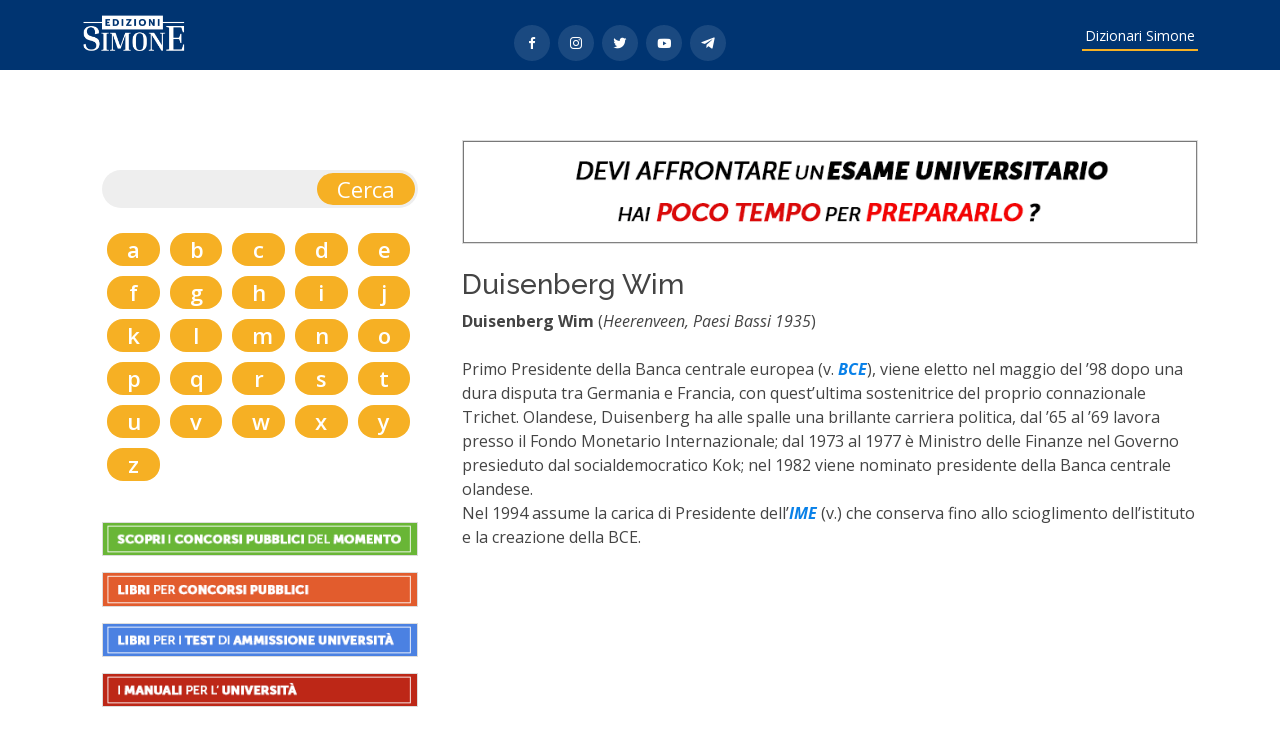

--- FILE ---
content_type: application/javascript
request_url: https://dizionari.simone.it/assets/vendor/php-email-form/validate.js
body_size: 701
content:
/**
* PHP Email Form Validation - v3.0
* URL: https://bootstrapmade.com/php-email-form/
* Author: BootstrapMade.com
*/
(function () {
  "use strict";

  let forms = document.querySelectorAll('.php-email-form');

  forms.forEach( function(e) {
    e.addEventListener('submit', function(event) {
      event.preventDefault();

      let thisForm = this;

      let action = thisForm.getAttribute('action');
      let recaptcha = thisForm.getAttribute('data-recaptcha-site-key');
      
      if( ! action ) {
        displayError(thisForm, 'The form action property is not set!')
        return;
      }
      thisForm.querySelector('.loading').classList.add('d-block');
      thisForm.querySelector('.error-message').classList.remove('d-block');
      thisForm.querySelector('.sent-message').classList.remove('d-block');

      let formData = new FormData( thisForm );

      if ( recaptcha ) {
        if(typeof grecaptcha !== "undefined" ) {
          grecaptcha.ready(function() {
            try {
              grecaptcha.execute(recaptcha, {action: 'php_email_form_submit'})
              .then(token => {
                formData.set('recaptcha-response', token);
                php_email_form_submit(thisForm, action, formData);
              })
            } catch(error) {
              displayError(thisForm, error)
            }
          });
        } else {
          displayError(thisForm, 'The reCaptcha javascript API url is not loaded!')
        }
      } else {
        php_email_form_submit(thisForm, action, formData);
      }
    });
  });

  function php_email_form_submit(thisForm, action, formData) {
    fetch(action, {
      method: 'POST',
      body: formData,
      headers: {'X-Requested-With': 'XMLHttpRequest'}
    })
    .then(response => {
      if( response.ok ) {
        return response.text()
      } else {
        throw new Error(`${response.status} ${response.statusText} ${response.url}`); 
      }
    })
    .then(data => {
      thisForm.querySelector('.loading').classList.remove('d-block');
      if (data.trim() == 'OK') {
        thisForm.querySelector('.sent-message').classList.add('d-block');
        thisForm.reset(); 
      } else {
        throw new Error(data ? data : 'Form submission failed and no error message returned from: ' + action); 
      }
    })
    .catch((error) => {
      displayError(thisForm, error);
    });
  }

  function displayError(thisForm, error) {
    thisForm.querySelector('.loading').classList.remove('d-block');
    thisForm.querySelector('.error-message').innerHTML = error;
    thisForm.querySelector('.error-message').classList.add('d-block');
  }

})();
